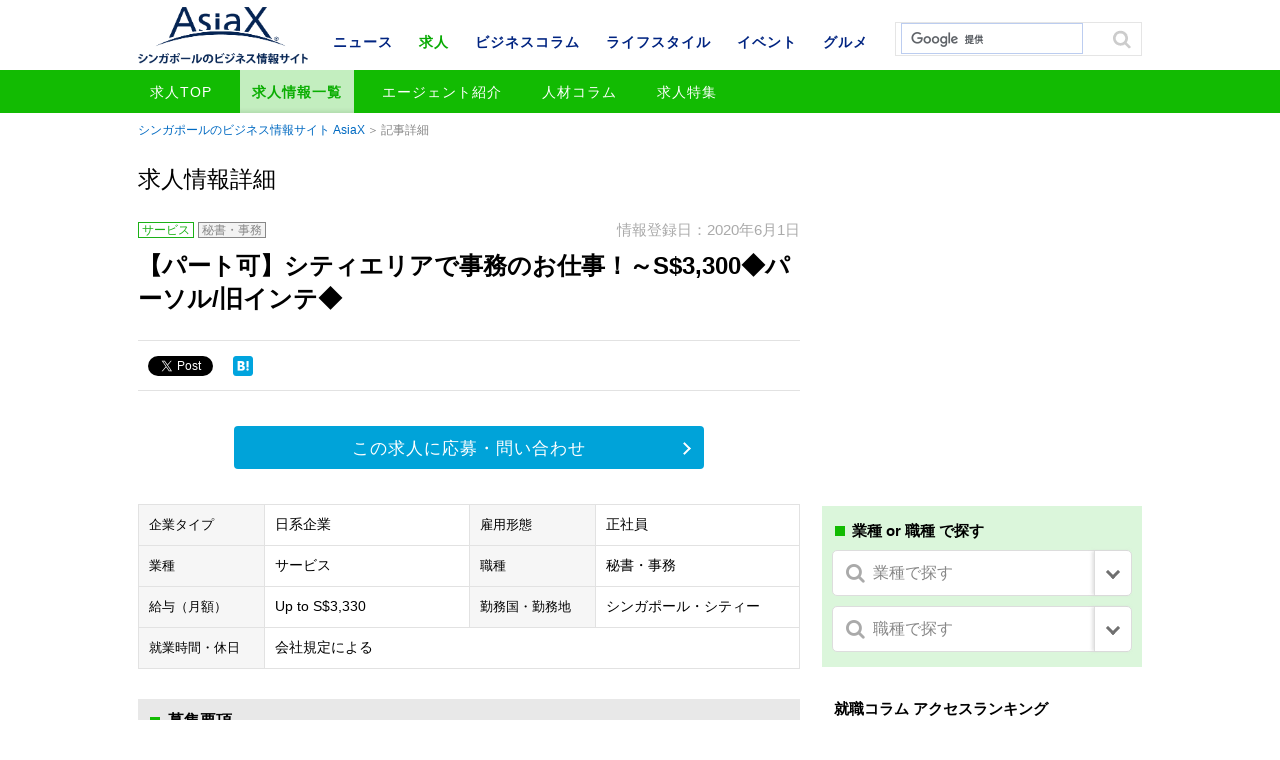

--- FILE ---
content_type: text/html; charset=UTF-8
request_url: https://www.asiax.biz/recruit/49187/
body_size: 10836
content:
<!DOCTYPE html>
<html lang="ja">
<head>

<meta charset="UTF-8">
<meta name="viewport" content="width=device-width,initial-scale=1.0,minimum-scale=1.0,maximum-scale=1.0,user-scalable=no"><title>【パート可】シティエリアで事務のお仕事！～S$3,300◆パーソル/旧インテ◆ | シンガポールの求人・就職・転職一覧 | AsiaX</title>
<meta name="keywords" content="AisaX,シンガポール,求人,就職,転職,ビジネス,IT,営業,販売,日系企業,外資系企業,カスタマーサービス,秘書,事務">
<meta name="description" content="シンガポールのビジネス情報サイト AsiaXの求人・就職・転職情報です。在シンガポールの人材紹介各社による情報を掲載しています。">
<meta name="format-detection" content="telephone=no">

<meta property="og:title" content="【パート可】シティエリアで事務のお仕事！～S$3,300◆パーソル/旧インテ◆ | シンガポールの求人・就職・転職一覧 | AsiaX">
<meta property="og:type" content="article">
<meta property="og:description" content="シンガポールのビジネス情報サイト AsiaXの求人・就職・転職情報です。在シンガポールの人材紹介各社による情報を掲載しています。">
<meta property="og:url" content="https://www.asiax.biz/recruit/49187/">
<meta property="og:image" content="http://www.asiax.biz/images/OGP_asiax_noimage.png">
<meta property="og:site_name" conten="シンガポールのビジネス情報サイト AsiaX">

<link rel="shortcut icon" href="/favicon.ico">
<link rel="stylesheet" href="/css/base.css">
<link rel="stylesheet" href="/css/common.css">
<link rel="stylesheet" href="/css/single.css">

<meta name='robots' content='max-image-preview:large' />
<link rel='dns-prefetch' href='//ajax.googleapis.com' />
<link rel='dns-prefetch' href='//cdnjs.cloudflare.com' />
<link rel='dns-prefetch' href='//s.w.org' />
<link rel="alternate" type="application/rss+xml" title="AsiaX［求人情報］ &raquo; 【パート可】シティエリアで事務のお仕事！～S$3,300◆パーソル/旧インテ◆ のコメントのフィード" href="https://www.asiax.biz/recruit/49187/feed/" />
		<script type="text/javascript">
			window._wpemojiSettings = {"baseUrl":"https:\/\/s.w.org\/images\/core\/emoji\/13.0.1\/72x72\/","ext":".png","svgUrl":"https:\/\/s.w.org\/images\/core\/emoji\/13.0.1\/svg\/","svgExt":".svg","source":{"concatemoji":"https:\/\/www.asiax.biz\/recruit\/wp-includes\/js\/wp-emoji-release.min.js?ver=5.7.14"}};
			!function(e,a,t){var n,r,o,i=a.createElement("canvas"),p=i.getContext&&i.getContext("2d");function s(e,t){var a=String.fromCharCode;p.clearRect(0,0,i.width,i.height),p.fillText(a.apply(this,e),0,0);e=i.toDataURL();return p.clearRect(0,0,i.width,i.height),p.fillText(a.apply(this,t),0,0),e===i.toDataURL()}function c(e){var t=a.createElement("script");t.src=e,t.defer=t.type="text/javascript",a.getElementsByTagName("head")[0].appendChild(t)}for(o=Array("flag","emoji"),t.supports={everything:!0,everythingExceptFlag:!0},r=0;r<o.length;r++)t.supports[o[r]]=function(e){if(!p||!p.fillText)return!1;switch(p.textBaseline="top",p.font="600 32px Arial",e){case"flag":return s([127987,65039,8205,9895,65039],[127987,65039,8203,9895,65039])?!1:!s([55356,56826,55356,56819],[55356,56826,8203,55356,56819])&&!s([55356,57332,56128,56423,56128,56418,56128,56421,56128,56430,56128,56423,56128,56447],[55356,57332,8203,56128,56423,8203,56128,56418,8203,56128,56421,8203,56128,56430,8203,56128,56423,8203,56128,56447]);case"emoji":return!s([55357,56424,8205,55356,57212],[55357,56424,8203,55356,57212])}return!1}(o[r]),t.supports.everything=t.supports.everything&&t.supports[o[r]],"flag"!==o[r]&&(t.supports.everythingExceptFlag=t.supports.everythingExceptFlag&&t.supports[o[r]]);t.supports.everythingExceptFlag=t.supports.everythingExceptFlag&&!t.supports.flag,t.DOMReady=!1,t.readyCallback=function(){t.DOMReady=!0},t.supports.everything||(n=function(){t.readyCallback()},a.addEventListener?(a.addEventListener("DOMContentLoaded",n,!1),e.addEventListener("load",n,!1)):(e.attachEvent("onload",n),a.attachEvent("onreadystatechange",function(){"complete"===a.readyState&&t.readyCallback()})),(n=t.source||{}).concatemoji?c(n.concatemoji):n.wpemoji&&n.twemoji&&(c(n.twemoji),c(n.wpemoji)))}(window,document,window._wpemojiSettings);
		</script>
		<style type="text/css">
img.wp-smiley,
img.emoji {
	display: inline !important;
	border: none !important;
	box-shadow: none !important;
	height: 1em !important;
	width: 1em !important;
	margin: 0 .07em !important;
	vertical-align: -0.1em !important;
	background: none !important;
	padding: 0 !important;
}
</style>
	<link rel='stylesheet' id='wp-block-library-css'  href='https://www.asiax.biz/recruit/wp-includes/css/dist/block-library/style.min.css?ver=5.7.14' type='text/css' media='all' />
<link rel='stylesheet' id='contact-form-7-css'  href='https://www.asiax.biz/recruit/wp-content/plugins/contact-form-7/includes/css/styles.css?ver=5.4' type='text/css' media='all' />
<script type='text/javascript' src='//ajax.googleapis.com/ajax/libs/jquery/1.11.1/jquery.min.js?ver=1.11.1' id='jquery-js'></script>
<script type='text/javascript' src='//cdnjs.cloudflare.com/ajax/libs/jquery-migrate/1.2.1/jquery-migrate.min.js?ver=1.2.1' id='jquery-mig-js'></script>
<link rel="https://api.w.org/" href="https://www.asiax.biz/recruit/wp-json/" /><link rel="alternate" type="application/json" href="https://www.asiax.biz/recruit/wp-json/wp/v2/posts/49187" /><link rel="EditURI" type="application/rsd+xml" title="RSD" href="https://www.asiax.biz/recruit/xmlrpc.php?rsd" />
<link rel="wlwmanifest" type="application/wlwmanifest+xml" href="https://www.asiax.biz/recruit/wp-includes/wlwmanifest.xml" /> 
<link rel="canonical" href="https://www.asiax.biz/recruit/49187/" />
<link rel='shortlink' href='https://www.asiax.biz/recruit/?p=49187' />
<link rel="alternate" type="application/json+oembed" href="https://www.asiax.biz/recruit/wp-json/oembed/1.0/embed?url=https%3A%2F%2Fwww.asiax.biz%2Frecruit%2F49187%2F" />
<link rel="alternate" type="text/xml+oembed" href="https://www.asiax.biz/recruit/wp-json/oembed/1.0/embed?url=https%3A%2F%2Fwww.asiax.biz%2Frecruit%2F49187%2F&#038;format=xml" />

<!-- BEGIN: WP Social Bookmarking Light HEAD --><script>
    (function (d, s, id) {
        var js, fjs = d.getElementsByTagName(s)[0];
        if (d.getElementById(id)) return;
        js = d.createElement(s);
        js.id = id;
        js.src = "//connect.facebook.net/en_US/sdk.js#xfbml=1&version=v2.7";
        fjs.parentNode.insertBefore(js, fjs);
    }(document, 'script', 'facebook-jssdk'));
</script>
<style type="text/css">.wp_social_bookmarking_light{
    border: 0 !important;
    padding: 0 !important;
    margin: 0 !important;
}
.wp_social_bookmarking_light div{
    float: left !important;
    border: 0 !important;
    padding: 0 !important;
    margin: 0 5px 0px 0 !important;
    text-indent: 0 !important;
}
.wp_social_bookmarking_light img{
    border: 0 !important;
    padding: 0;
    margin: 0;
    vertical-align: top !important;
}
.wp_social_bookmarking_light_clear{
    clear: both !important;
}
#fb-root{
    display: none;
}
.wsbl_twitter{
    width: 100px;
}
.wsbl_facebook_like iframe{
    max-width: none !important;
}
.wsbl_twitter{
    width: 80px !important;
}
</style>
<!-- END: WP Social Bookmarking Light HEAD -->
<script src="/js/jquery.tile.min.js"></script>
<script src="/js/script.js"></script>
<script>
  (function(i,s,o,g,r,a,m){i['GoogleAnalyticsObject']=r;i[r]=i[r]||function(){
  (i[r].q=i[r].q||[]).push(arguments)},i[r].l=1*new Date();a=s.createElement(o),
  m=s.getElementsByTagName(o)[0];a.async=1;a.src=g;m.parentNode.insertBefore(a,m)
  })(window,document,'script','//www.google-analytics.com/analytics.js','ga');

  ga('create', 'UA-4012725-1', 'auto');
  ga('send', 'pageview');
</script>

</head>

<body id="job" class="recruit single"><div id="wrap">
<!-- #header START -->

<header id="header">
<div class="inner">
<p id="header-logo"><a href="/"><img src="/images/logo.png" alt="AsiaX"></a></p><p id="header-cat"><a href="/job/">求人</a></p></div>
<div id="nav-area">
<a href="" id="nav-btn-sp"><span></span></a>
<div class="inner">
	<div class="site-search">
	<script>
	  (function() {
	    var cx = 'partner-pub-8688033945408241:4775984040';
	    var gcse = document.createElement('script');
	    gcse.type = 'text/javascript';
	    gcse.async = true;
	    gcse.src = (document.location.protocol == 'https:' ? 'https:' : 'http:') +
	        '//cse.google.com/cse.js?cx=' + cx;
	    var s = document.getElementsByTagName('script')[0];
	    s.parentNode.insertBefore(gcse, s);
	  })();
	</script>
	<gcse:search></gcse:search>
	</div><!-- /.site-search -->
	<div id="cnav">
				<p id="cnav-btn" class="cat-job">求人</p>
				<div id="cnav-cont" class="modal">
		<ul class="clearfix">
			<li><a href="/news/">ニュース</a></li>
			<li><a href="/job/" class="current">求人</a></li>
			<li><a href="/biz/">ビジネスコラム</a></li>
			<li><a href="/life/">ライフスタイル</a></li>
			<li><a href="/event/">イベント</a></li>
			<li><a href="/gourmet/">グルメ</a></li>
		</ul>
		</div>
	</div>
	<nav id="gnav">
		<ul class="first-menu clearfix">
			<li><a href="/news/">ニュース</a></li>
			<li><a href="/job/" class="current">求人</a></li>
			<li><a href="/biz/">ビジネスコラム</a></li>
			<li><a href="/life/">ライフスタイル</a></li>
			<li><a href="/event/">イベント</a></li>
			<li><a href="/gourmet/">グルメ</a></li>
		</ul>
		<ul class="second-menu clearfix">
			<li><a href="/job/">求人TOP</a></li>
			<li><a href="/recruit/" class="current">求人情報一覧</a></li>
			<li><a href="/job/agentlist/">エージェント紹介</a></li>
			<li><a href="/job/feature/">人材コラム</a></li>
			<li><a href="/job/special/">求人特集</a></li>
		</ul>
	</nav>
</div>
</div>
</header>
<!-- #header END -->

<!-- #container START -->
<div id="container">
<div id="contents">
<p class="topicpath"><a href="https://www.asiax.biz/">シンガポールのビジネス情報サイト AsiaX</a>記事詳細</p>
<div class="label">求人情報詳細</div>

<div class="base-mainarea">
<div class="base-leftarea">
<div class="article box">
<div class="article-body">
<div class="cat">
<span class="industry">サービス</span><span class="position">秘書・事務</span></div>
<p class="date">情報登録日：2020年6月1日</p>
<h1 class="page-ttl">【パート可】シティエリアで事務のお仕事！～S$3,300◆パーソル/旧インテ◆</h1>

<div class="sns-area clearfix">
<div class="sns-btn"><div class='wp_social_bookmarking_light'>        <div class="wsbl_facebook_like"><div id="fb-root"></div><fb:like href="https://www.asiax.biz/recruit/49187/" layout="button" action="like" width="100" share="false" show_faces="false" ></fb:like></div>        <div class="wsbl_facebook_share"><div id="fb-root"></div><fb:share-button href="https://www.asiax.biz/recruit/49187/" type="button_count" ></fb:share-button></div>        <div class="wsbl_twitter"><a href="https://twitter.com/share" class="twitter-share-button" data-url="https://www.asiax.biz/recruit/49187/" data-text="【パート可】シティエリアで事務のお仕事！～S$3,300◆パーソル/旧インテ◆" data-lang="en">Tweet</a></div>        <div class="wsbl_hatena_button"><a href="//b.hatena.ne.jp/entry/https://www.asiax.biz/recruit/49187/" class="hatena-bookmark-button" data-hatena-bookmark-title="【パート可】シティエリアで事務のお仕事！～S$3,300◆パーソル/旧インテ◆" data-hatena-bookmark-layout="simple" title="このエントリーをはてなブックマークに追加"> <img src="//b.hatena.ne.jp/images/entry-button/button-only@2x.png" alt="このエントリーをはてなブックマークに追加" width="20" height="20" style="border: none;" /></a><script type="text/javascript" src="//b.hatena.ne.jp/js/bookmark_button.js" charset="utf-8" async="async"></script></div>        <div class="wsbl_google_plus_one"><g:plusone size="medium" annotation="none" href="https://www.asiax.biz/recruit/49187/" ></g:plusone></div></div>
<br class='wp_social_bookmarking_light_clear' />
</div>
</div><!-- /.sns-area -->

<form action="https://www.asiax.biz/recruit/contact/" method="post" name="jobformheader">
    <input type="hidden" name="post-id" value="49187"><input type="hidden" name="post-url" value="https://www.asiax.biz/recruit/49187/"><input type="hidden" name="post-title" value="【パート可】シティエリアで事務のお仕事！～S$3,300◆パーソル/旧インテ◆"><div class="btn-inquiry"><span><a href="javascript:jobformheader.submit()">この求人に応募・問い合わせ</a></span></div></form>
<div class="basic-info">
<div>
<dl>
<dt class="same-cell">企業タイプ</dt>
<dd class="same-cell">日系企業</dd>
</dl>
<dl>
<dt class="same-cell">雇用形態</dt>
<dd class="same-cell">正社員</dd>
</dl>
</div>
<div>
<dl>
<dt class="same-cell">業種</dt>
<dd class="same-cell">
<span class="industry">サービス</span></dd>
</dl>
<dl>
<dt class="same-cell">職種</dt>
<dd class="same-cell">
<span class="position">秘書・事務</span></dd>
</dl>
</div>
<div>
<dl>
<dt class="same-cell">給与（月額）</dt>
<dd class="same-cell">Up to S$3,330</dd>
</dl>
<dl>
<dt class="same-cell">勤務国・勤務地</dt>
<dd class="same-cell">シンガポール・シティー</dd>
</dl>
</div>
<div>
<dl>
<dt class="same-cell">就業時間・休日</dt>
<dd class="same-cell">会社規定による</dd>
</dl>
</div>
</div><!-- /.basic-info -->

<h2>募集要項</h2>
<h3>Job Title/Role</h3><div class="free-area"><p>【パート可】シティエリアで事務のお仕事！～S$3,300◆パーソル/旧インテ◆</p>
<p>【Job No.】<br />451191</p>
<p>【ポジションタイトル】<br />事務</p>
</div><h3>業務内容</h3><div class="free-area"><p>【仕事内容】<br />1)日本語でのメール対応<br />2)必要データの入力業務<br />3)書類のチェック<br />4)顧客情報の管理とアップデート</p>
<p>【給与】<br />正社員：Up to 3,300/month<br />パート: S$15/hour</p>
<p>【応募資格】<br />1)データ入力や事務のご経験がある方<br />2)細かい作業が得意な方<br />3)明るく前向きな方</p>
<p>【その他待遇等】<br />勤務時間：8時～17時 or 9時～6時(ご希望によってその他の時間帯も可能です)<br />ボーナス：あり<br />きれいな高層ビルで働けます！</p>
</div><div class="free-area"><p>▲▽▲============================================================ <br />ご興味をお持ちの方は、下記アドレスまで【Word/Excel形式】にて <br />日英の履歴書、職務経歴書をお送りください。 </p>
<p>応募条件に満たなくても、貴方に合った求人をお探しすることも可能です。 <br />まずはお気軽にご連絡くださいませ。</p>
<p>info@persolsg.com </p>
<p>求人案件のご紹介は、企業情報保護の為、 ご登録を頂いた方にのみご紹介させて頂いております。 ============================================================▲▽▲ ▲ <br />ご登録がお済でない方は、弊社ホームページのオンライン登録へ <br />https://www.persolsg.com/ <br />＋＋＋＋＋＋＋＋＋＋＋＋＋＋＋＋＋＋＋＋＋＋＋＋＋＋＋＋＋＋＋＋＋ <br />PERSOL Singapore（旧Intelligence)　Capita Pte Ltd <br />【住所】 8 Marina View, #11-01 Asia Square Tower 1, Singapore 018960 <br />Tel: +65 6225 0900 （日本語対応可能） EA Licence No : 08C2893 <br />＋＋＋＋＋＋＋＋＋＋＋＋＋＋＋＋＋＋＋＋＋＋＋＋＋＋＋＋＋＋＋＋＋</p>
</div>
<form action="https://www.asiax.biz/recruit/contact/" method="post" name="jobformfooter">
    <input type="hidden" name="post-id" value="49187"><input type="hidden" name="post-url" value="https://www.asiax.biz/recruit/49187/"><input type="hidden" name="post-title" value="【パート可】シティエリアで事務のお仕事！～S$3,300◆パーソル/旧インテ◆"><div class="btn-inquiry"><span><a href="javascript:jobformfooter.submit()">この求人に応募・問い合わせ</a></span></div></form>
<div class="sns-area clearfix">
<div class="sns-btn"><div class='wp_social_bookmarking_light'>        <div class="wsbl_facebook_like"><div id="fb-root"></div><fb:like href="https://www.asiax.biz/recruit/49187/" layout="button" action="like" width="100" share="false" show_faces="false" ></fb:like></div>        <div class="wsbl_facebook_share"><div id="fb-root"></div><fb:share-button href="https://www.asiax.biz/recruit/49187/" type="button_count" ></fb:share-button></div>        <div class="wsbl_twitter"><a href="https://twitter.com/share" class="twitter-share-button" data-url="https://www.asiax.biz/recruit/49187/" data-text="【パート可】シティエリアで事務のお仕事！～S$3,300◆パーソル/旧インテ◆" data-lang="en">Tweet</a></div>        <div class="wsbl_hatena_button"><a href="//b.hatena.ne.jp/entry/https://www.asiax.biz/recruit/49187/" class="hatena-bookmark-button" data-hatena-bookmark-title="【パート可】シティエリアで事務のお仕事！～S$3,300◆パーソル/旧インテ◆" data-hatena-bookmark-layout="simple" title="このエントリーをはてなブックマークに追加"> <img src="//b.hatena.ne.jp/images/entry-button/button-only@2x.png" alt="このエントリーをはてなブックマークに追加" width="20" height="20" style="border: none;" /></a><script type="text/javascript" src="//b.hatena.ne.jp/js/bookmark_button.js" charset="utf-8" async="async"></script></div>        <div class="wsbl_google_plus_one"><g:plusone size="medium" annotation="none" href="https://www.asiax.biz/recruit/49187/" ></g:plusone></div></div>
<br class='wp_social_bookmarking_light_clear' />
</div>
</div><!-- /.sns-area -->
</div><!-- /.article-body -->

<div class="agent-info">
<h2>募集企業（人材紹介会社による代理募集）</h2>
<span class="img"><img src="https://www.asiax.biz/recruit/wp-content/uploads/2018/01/83235bbde93a8c961a737abda01ae3e4.jpg" alt="PERSOL Singapore"></span>
<dl>
<dt>
PERSOL Singapore</dt>
<dd>『インテリジェンスアジア』は、2018年1月1日より『パーソルシンガポール』へブランド名を変更した事をご報告致します。(本社テンプホールディングス株式会社は2017年7月1日より、「PERSOL（パーソル）」へ商号変更を行いました。)
『PERSOL』はPersonとSolutionを掛け合わせた造語で、由来は「人は仕事を通じて成長し、社会の課題を解決していく」。働く人の成長を支援し、輝く未来を目指したいという想いが込められています。</dd>
</dl>
<div class="f_notes">
<p>住所：8 Marina View, #11-01Asia Square Tower 1Singapore 018960</p><p>TEL：6225-0900</p><p class="website"><a href="https://inteasia.com/jp/" target="_blank">オフィシャルサイト</a></p></div>
<div class="btn-agent"><a href="/job/7903/">この企業の情報を見る</a></div>
</div><!-- /.agent-info -->
</div><!-- /.article -->

<div class="related-article box"><h2>おすすめ・関連求人</h2>  <article>
  <a href="https://www.asiax.biz/recruit/50832/">
  <h3 class="ttl">【シティエリア】人事経験者募集！～S$4,000◆パーソル/旧インテ◆</h3>
  <p class="recruit_salary">給与：Up to_S$4,000 (経験による)</p>  <div class="cat">
  <span class="industry">ＩＴ・通信</span>  <span class="position">人事・総務</span>  </div>
  <div class="job-data">
  <span class="date">2021年4月8日</span>
  <span class="agent">PERSOL Singapore</span>  </div>
  </a>
  </article><!-- /.article -->
  <article>
  <a href="https://www.asiax.biz/recruit/50563/">
  <h3 class="ttl">■RGF■日系進学塾にて塾講師（英語）を募集！【ビザサポートあり】</h3>
  <p class="recruit_salary">給与：SGD 4000 - 6000</p>  <div class="cat">
      </div>
  <div class="job-data">
  <span class="date">2021年1月8日</span>
    </div>
  </a>
  </article><!-- /.article -->
  <article>
  <a href="https://www.asiax.biz/recruit/53676/">
  <h3 class="ttl">【外資IT・パート】チャネルマーケティング担当の募集～時給S$77◆パーソルSG◆</h3>
  <p class="recruit_salary">給与：Up to S$77 / hour (経験による)</p>  <div class="cat">
  <span class="industry">ＩＴ・通信</span>  <span class="position">マーケティング</span>  </div>
  <div class="job-data">
  <span class="date">2024年8月1日</span>
  <span class="agent">PERSOL Singapore</span>  </div>
  </a>
  </article><!-- /.article -->
</div><!-- /.related-article --></div><!-- /.base-leftarea -->

<div class="base-rightarea">
<div class="ad box">
<script async src="//pagead2.googlesyndication.com/pagead/js/adsbygoogle.js"></script><ins class="adsbygoogle cat01" style="display:inline-block;" data-ad-client="ca-pub-8688033945408241" data-ad-slot="7847201641"></ins><script>(adsbygoogle = window.adsbygoogle || []).push({});</script></div>
<div class="cat-navi">
<p class="ttl">業種 or 職種 で探す</p>
<dl class="industry">
<dt>業種で探す<span></span></dt>
<dd>
<ul>
	<li class="cat-item cat-item-2"><a href="https://www.asiax.biz/recruit/industry/manufacturing/">メーカー</a>
</li>
	<li class="cat-item cat-item-3"><a href="https://www.asiax.biz/recruit/industry/trading/">商社・卸売</a>
</li>
	<li class="cat-item cat-item-7"><a href="https://www.asiax.biz/recruit/industry/finance/">金融・保険</a>
</li>
	<li class="cat-item cat-item-8"><a href="https://www.asiax.biz/recruit/industry/logistics/">物流</a>
</li>
	<li class="cat-item cat-item-9"><a href="https://www.asiax.biz/recruit/industry/architecture/">建築・設備</a>
</li>
	<li class="cat-item cat-item-10"><a href="https://www.asiax.biz/recruit/industry/internet/">ＩＴ・通信</a>
</li>
	<li class="cat-item cat-item-11"><a href="https://www.asiax.biz/recruit/industry/advertising/">広告・マスコミ</a>
</li>
	<li class="cat-item cat-item-12"><a href="https://www.asiax.biz/recruit/industry/real-estate/">不動産</a>
</li>
	<li class="cat-item cat-item-13"><a href="https://www.asiax.biz/recruit/industry/distributor/">販売・小売</a>
</li>
	<li class="cat-item cat-item-14"><a href="https://www.asiax.biz/recruit/industry/travel/">旅行・ホテル</a>
</li>
	<li class="cat-item cat-item-15"><a href="https://www.asiax.biz/recruit/industry/restaurant/">飲食・レジャー</a>
</li>
	<li class="cat-item cat-item-16"><a href="https://www.asiax.biz/recruit/industry/service/">サービス</a>
</li>
	<li class="cat-item cat-item-17"><a href="https://www.asiax.biz/recruit/industry/education/">教育</a>
</li>
	<li class="cat-item cat-item-18"><a href="https://www.asiax.biz/recruit/industry/other/">その他</a>
</li>
	<li class="cat-item cat-item-19"><a href="https://www.asiax.biz/recruit/industry/medical/">医療</a>
</li>
	<li class="cat-item cat-item-54"><a href="https://www.asiax.biz/recruit/industry/%e3%83%95%e3%82%a1%e3%83%83%e3%82%b7%e3%83%a7%e3%83%b3%e3%83%bb%e7%be%8e%e5%ae%b9/">ファッション・美容</a>
</li>
	<li class="cat-item cat-item-55"><a href="https://www.asiax.biz/recruit/industry/%e3%82%b3%e3%83%b3%e3%82%b5%e3%83%ab%e3%82%bf%e3%83%b3%e3%83%88%e3%83%bb%e5%b0%82%e9%96%80%e3%82%b3%e3%83%b3%e3%82%b5%e3%83%ab%e3%82%bf%e3%83%b3%e3%83%88/">コンサルタント・専門コンサルタント</a>
</li>
</ul>
</dd>
</dl>
<dl>
<dt>職種で探す<span></span></dt>
<dd>
<ul>
	<li class="cat-item cat-item-4"><a href="https://www.asiax.biz/recruit/position/sales/">営業・販売</a>
</li>
	<li class="cat-item cat-item-5"><a href="https://www.asiax.biz/recruit/position/marketing/">マーケティング</a>
</li>
	<li class="cat-item cat-item-20"><a href="https://www.asiax.biz/recruit/position/management/">経営管理</a>
</li>
	<li class="cat-item cat-item-21"><a href="https://www.asiax.biz/recruit/position/project-manager/">プロジェクトマネージャー</a>
</li>
	<li class="cat-item cat-item-22"><a href="https://www.asiax.biz/recruit/position/coordinator/">コーディネーター</a>
</li>
	<li class="cat-item cat-item-23"><a href="https://www.asiax.biz/recruit/position/customer-service/">カスタマーサービス</a>
</li>
	<li class="cat-item cat-item-24"><a href="https://www.asiax.biz/recruit/position/reception/">受付</a>
</li>
	<li class="cat-item cat-item-25"><a href="https://www.asiax.biz/recruit/position/accounting/">経理・財務</a>
</li>
	<li class="cat-item cat-item-26"><a href="https://www.asiax.biz/recruit/position/purchasing/">購買・生産管理</a>
</li>
	<li class="cat-item cat-item-27"><a href="https://www.asiax.biz/recruit/position/human-resource/">人事・総務</a>
</li>
	<li class="cat-item cat-item-28"><a href="https://www.asiax.biz/recruit/position/secretary/">秘書・事務</a>
</li>
	<li class="cat-item cat-item-29"><a href="https://www.asiax.biz/recruit/position/translator/">翻訳・通訳</a>
</li>
	<li class="cat-item cat-item-30"><a href="https://www.asiax.biz/recruit/position/technology/">技術・開発・QC</a>
</li>
	<li class="cat-item cat-item-31"><a href="https://www.asiax.biz/recruit/position/teacher/">教師</a>
</li>
	<li class="cat-item cat-item-32"><a href="https://www.asiax.biz/recruit/position/chef/">シェフ・板前</a>
</li>
	<li class="cat-item cat-item-33"><a href="https://www.asiax.biz/recruit/position/other/">その他</a>
</li>
	<li class="cat-item cat-item-50"><a href="https://www.asiax.biz/recruit/position/web%e3%83%87%e3%82%a3%e3%83%ac%e3%82%af%e3%82%bf%e3%83%bc/">Webディレクター</a>
</li>
	<li class="cat-item cat-item-52"><a href="https://www.asiax.biz/recruit/position/%e7%be%8e%e5%ae%b9%e5%b8%ab/">美容師</a>
</li>
	<li class="cat-item cat-item-56"><a href="https://www.asiax.biz/recruit/position/%e5%96%b6%e6%a5%ad%e3%83%9e%e3%83%8d%e3%83%bc%e3%82%b8%e3%83%a3%e3%83%bc/">営業マネージャー</a>
</li>
	<li class="cat-item cat-item-57"><a href="https://www.asiax.biz/recruit/position/%e7%b7%a8%e9%9b%86%e3%80%81%e3%83%a9%e3%82%a4%e3%82%bf%e3%83%bc/">編集、ライター</a>
</li>
</ul>
</dd>
</dl>
</div>

<aside class="ranking-box box">
<p class="ttl">就職コラム アクセスランキング</p>
<ol><li><a href="https://www.asiax.biz/job/36549/"><span class="img"><img width="120" height="84" src="https://www.asiax.biz/wp-content/uploads/2016/03/HR-column_skill-120x84.jpg" class="attachment-thumbnail size-thumbnail wp-post-image" alt="" loading="lazy" srcset="https://www.asiax.biz/wp-content/uploads/2016/03/HR-column_skill-120x84.jpg 120w, https://www.asiax.biz/wp-content/uploads/2016/03/HR-column_skill-320x224.jpg 320w, https://www.asiax.biz/wp-content/uploads/2016/03/HR-column_skill-660x462.jpg 660w, https://www.asiax.biz/wp-content/uploads/2016/03/HR-column_skill.jpg 1280w" sizes="(max-width: 120px) 100vw, 120px" /></span><p>資格・スキルを活かす就職 [米国公認会計士編]（U...</p><span class="cat">シンガポール就職ケーススタディ</span></a></li><li><a href="https://www.asiax.biz/job/37378/"><span class="img"><img width="120" height="84" src="https://www.asiax.biz/wp-content/uploads/2016/03/HR-column_dp-120x84.jpg" class="attachment-thumbnail size-thumbnail wp-post-image" alt="" loading="lazy" srcset="https://www.asiax.biz/wp-content/uploads/2016/03/HR-column_dp-120x84.jpg 120w, https://www.asiax.biz/wp-content/uploads/2016/03/HR-column_dp-320x224.jpg 320w, https://www.asiax.biz/wp-content/uploads/2016/03/HR-column_dp-660x462.jpg 660w, https://www.asiax.biz/wp-content/uploads/2016/03/HR-column_dp.jpg 1280w" sizes="(max-width: 120px) 100vw, 120px" /></span><p>配偶者ビザとは？</p><span class="cat">配偶者ビザ（DP）保持者のため...</span></a></li><li><a href="https://www.asiax.biz/job/36665/"><span class="img"><img width="120" height="84" src="https://www.asiax.biz/wp-content/uploads/2016/03/HR-column_skill-120x84.jpg" class="attachment-thumbnail size-thumbnail wp-post-image" alt="" loading="lazy" srcset="https://www.asiax.biz/wp-content/uploads/2016/03/HR-column_skill-120x84.jpg 120w, https://www.asiax.biz/wp-content/uploads/2016/03/HR-column_skill-320x224.jpg 320w, https://www.asiax.biz/wp-content/uploads/2016/03/HR-column_skill-660x462.jpg 660w, https://www.asiax.biz/wp-content/uploads/2016/03/HR-column_skill.jpg 1280w" sizes="(max-width: 120px) 100vw, 120px" /></span><p>資格・スキルを活かす就職「保育士資格編」</p><span class="cat">シンガポール就職ケーススタディ</span></a></li></ol></aside>

<aside class="ranking-box box">
<p class="ttl">AsiaX おすすめピックアップ</p>
<ul><li><a href="https://www.asiax.biz/event/66868/" class="clearfix" onclick="ga('send','event','recommend_post','click','66868');">
<span class="img"><img width="120" height="84" src="https://www.asiax.biz/wp-content/uploads/2025/08/Kanpai_0146-1-120x84.jpg" class="attachment-thumbnail size-thumbnail wp-post-image" alt="" loading="lazy" /></span>
<p>
【KANPAI! 2025】日本酒＆フードビ...
</p>
<span class="event ico">イベント</span></a></li>
<li><a href="https://www.asiax.biz/news/64947/" class="clearfix" onclick="ga('send','event','recommend_post','click','64947');">
<span class="img"><img width="120" height="84" src="https://www.asiax.biz/wp-content/uploads/2021/08/shine-muscat-120x84.jpg" class="attachment-thumbnail size-thumbnail wp-post-image" alt="" loading="lazy" /></span>
<p>
山梨産シャインマスカット、OISHIIで販売...
</p>
<span class="news ico">ニュース</span></a></li>
<li><a href="https://www.asiax.biz/news/59987/" class="clearfix" onclick="ga('send','event','recommend_post','click','59987');">
<span class="img"><img width="120" height="84" src="https://www.asiax.biz/wp-content/uploads/2022/04/Blackthroat-seaperch-Nodoguro-120x84.jpg" class="attachment-thumbnail size-thumbnail wp-post-image" alt="" loading="lazy" /></span>
<p>
下関の干物や明太子、OISHIIで販売中！
</p>
<span class="news ico">ニュース</span></a></li>
<li><a href="https://www.asiax.biz/news/59759/" class="clearfix" onclick="ga('send','event','recommend_post','click','59759');">
<span class="img"><img width="120" height="84" src="https://www.asiax.biz/wp-content/uploads/2022/03/shoeido-gomadango-120x84.jpg" class="attachment-thumbnail size-thumbnail wp-post-image" alt="" loading="lazy" /></span>
<p>
松栄堂の和菓子、OISHIIで販売中！
</p>
<span class="news ico">ニュース</span></a></li>
<li><a href="https://www.asiax.biz/news/59745/" class="clearfix" onclick="ga('send','event','recommend_post','click','59745');">
<span class="img"><img width="120" height="84" src="https://www.asiax.biz/wp-content/uploads/2022/03/kobe-coffee2-120x84.jpg" class="attachment-thumbnail size-thumbnail wp-post-image" alt="" loading="lazy" /></span>
<p>
神戸珈琲職人、OISHIIで販売中！
</p>
<span class="news ico">ニュース</span></a></li>
</ul></aside></div><!-- /.base-rightarea -->
</div><!-- /.base-mainarea -->

<!-- 広告エリア -->
<div class="adarea">
<script async src="//pagead2.googlesyndication.com/pagead/js/adsbygoogle.js"></script><ins class="adsbygoogle cat02" style="display:inline-block;" data-ad-client="ca-pub-8688033945408241" data-ad-slot="1800668046"></ins><script>(adsbygoogle = window.adsbygoogle || []).push({});</script></div>
<!-- //広告エリア --></div><!-- /#contents -->
<p class="topicpath btm"><span class="inner"><a href="http://www.asiax.biz/">シンガポールのビジネス情報サイト AsiaX</a>記事詳細</span></p>
</div>
<!-- #container END -->
<!-- #footer START -->
<footer id="footer">
	<div class="inner">
		<p id="pagetop"><a href="#header"></a></p>
		<ul id="fnav1" class="clearfix">
			<li class="fnav_back"><a href="/ebook/asiax/">バックナンバー</a></li>
			<li><a href="/cover/">表紙の人</a></li>
			<li><a href="/information/about/">媒体概要</a></li>
			<li><a href="http://www.mediajapan.sg/careers/" target="_blank">採用情報</a></li>
			<li><a href="/information/advertise/">広告主様へ</a></li>
			<li><a href="https://www.asiax.biz/inquiry/">お問い合わせ</a></li>
		</ul>
		<ul id="fnav2" class="clearfix">
			<li><a href="/information/privacy/">個人情報保護法</a></li>
			<li><a href="/information/intellect/">知的財産権保護方針</a></li>
			<li><a href="/information/terms/">利用規約</a></li>
			<li><a href="/information/">会社概要</a></li>
		</ul>
	<div class="sns-btn">
		<div class="facebook-btn"><a href="https://www.facebook.com/asiax.biz" target="_blank"></a></div>
		<div class="twitter-btn"><a href="https://twitter.com/AsiaXbiz" target="_blank"></a></div>
	</div>
	<p id="copyright"><small>Copyright &copy; 2003-2026 <a href="http://www.mediajapan.sg/" target="_blank">MEDIA JAPAN PTE LTD.</a></small></p>
</div>
</footer>
<!-- #footer END -->

<!-- BEGIN: WP Social Bookmarking Light FOOTER -->    <script>!function(d,s,id){var js,fjs=d.getElementsByTagName(s)[0],p=/^http:/.test(d.location)?'http':'https';if(!d.getElementById(id)){js=d.createElement(s);js.id=id;js.src=p+'://platform.twitter.com/widgets.js';fjs.parentNode.insertBefore(js,fjs);}}(document, 'script', 'twitter-wjs');</script>    <script src="https://apis.google.com/js/platform.js" async defer>
        {lang: "en-US"}
    </script><!-- END: WP Social Bookmarking Light FOOTER -->
<script type='text/javascript' src='https://www.asiax.biz/recruit/wp-includes/js/dist/vendor/wp-polyfill.min.js?ver=7.4.4' id='wp-polyfill-js'></script>
<script type='text/javascript' id='wp-polyfill-js-after'>
( 'fetch' in window ) || document.write( '<script src="https://www.asiax.biz/recruit/wp-includes/js/dist/vendor/wp-polyfill-fetch.min.js?ver=3.0.0"></scr' + 'ipt>' );( document.contains ) || document.write( '<script src="https://www.asiax.biz/recruit/wp-includes/js/dist/vendor/wp-polyfill-node-contains.min.js?ver=3.42.0"></scr' + 'ipt>' );( window.DOMRect ) || document.write( '<script src="https://www.asiax.biz/recruit/wp-includes/js/dist/vendor/wp-polyfill-dom-rect.min.js?ver=3.42.0"></scr' + 'ipt>' );( window.URL && window.URL.prototype && window.URLSearchParams ) || document.write( '<script src="https://www.asiax.biz/recruit/wp-includes/js/dist/vendor/wp-polyfill-url.min.js?ver=3.6.4"></scr' + 'ipt>' );( window.FormData && window.FormData.prototype.keys ) || document.write( '<script src="https://www.asiax.biz/recruit/wp-includes/js/dist/vendor/wp-polyfill-formdata.min.js?ver=3.0.12"></scr' + 'ipt>' );( Element.prototype.matches && Element.prototype.closest ) || document.write( '<script src="https://www.asiax.biz/recruit/wp-includes/js/dist/vendor/wp-polyfill-element-closest.min.js?ver=2.0.2"></scr' + 'ipt>' );( 'objectFit' in document.documentElement.style ) || document.write( '<script src="https://www.asiax.biz/recruit/wp-includes/js/dist/vendor/wp-polyfill-object-fit.min.js?ver=2.3.4"></scr' + 'ipt>' );
</script>
<script type='text/javascript' src='https://www.asiax.biz/recruit/wp-includes/js/dist/hooks.min.js?ver=d0188aa6c336f8bb426fe5318b7f5b72' id='wp-hooks-js'></script>
<script type='text/javascript' src='https://www.asiax.biz/recruit/wp-includes/js/dist/i18n.min.js?ver=6ae7d829c963a7d8856558f3f9b32b43' id='wp-i18n-js'></script>
<script type='text/javascript' id='wp-i18n-js-after'>
wp.i18n.setLocaleData( { 'text direction\u0004ltr': [ 'ltr' ] } );
</script>
<script type='text/javascript' src='https://www.asiax.biz/recruit/wp-includes/js/dist/vendor/lodash.min.js?ver=4.17.21' id='lodash-js'></script>
<script type='text/javascript' id='lodash-js-after'>
window.lodash = _.noConflict();
</script>
<script type='text/javascript' src='https://www.asiax.biz/recruit/wp-includes/js/dist/url.min.js?ver=7c99a9585caad6f2f16c19ecd17a86cd' id='wp-url-js'></script>
<script type='text/javascript' id='wp-api-fetch-js-translations'>
( function( domain, translations ) {
	var localeData = translations.locale_data[ domain ] || translations.locale_data.messages;
	localeData[""].domain = domain;
	wp.i18n.setLocaleData( localeData, domain );
} )( "default", {"translation-revision-date":"2025-10-03 12:48:34+0000","generator":"GlotPress\/4.0.1","domain":"messages","locale_data":{"messages":{"":{"domain":"messages","plural-forms":"nplurals=1; plural=0;","lang":"ja_JP"},"You are probably offline.":["\u73fe\u5728\u30aa\u30d5\u30e9\u30a4\u30f3\u306e\u3088\u3046\u3067\u3059\u3002"],"Media upload failed. If this is a photo or a large image, please scale it down and try again.":["\u30e1\u30c7\u30a3\u30a2\u306e\u30a2\u30c3\u30d7\u30ed\u30fc\u30c9\u306b\u5931\u6557\u3057\u307e\u3057\u305f\u3002 \u5199\u771f\u307e\u305f\u306f\u5927\u304d\u306a\u753b\u50cf\u306e\u5834\u5408\u306f\u3001\u7e2e\u5c0f\u3057\u3066\u3082\u3046\u4e00\u5ea6\u304a\u8a66\u3057\u304f\u3060\u3055\u3044\u3002"],"An unknown error occurred.":["\u4e0d\u660e\u306a\u30a8\u30e9\u30fc\u304c\u767a\u751f\u3057\u307e\u3057\u305f\u3002"],"The response is not a valid JSON response.":["\u8fd4\u7b54\u304c\u6b63\u3057\u3044 JSON \u30ec\u30b9\u30dd\u30f3\u30b9\u3067\u306f\u3042\u308a\u307e\u305b\u3093\u3002"]}},"comment":{"reference":"wp-includes\/js\/dist\/api-fetch.js"}} );
</script>
<script type='text/javascript' src='https://www.asiax.biz/recruit/wp-includes/js/dist/api-fetch.min.js?ver=25cbf3644d200bdc5cab50e7966b5b03' id='wp-api-fetch-js'></script>
<script type='text/javascript' id='wp-api-fetch-js-after'>
wp.apiFetch.use( wp.apiFetch.createRootURLMiddleware( "https://www.asiax.biz/recruit/wp-json/" ) );
wp.apiFetch.nonceMiddleware = wp.apiFetch.createNonceMiddleware( "2d3b062600" );
wp.apiFetch.use( wp.apiFetch.nonceMiddleware );
wp.apiFetch.use( wp.apiFetch.mediaUploadMiddleware );
wp.apiFetch.nonceEndpoint = "https://www.asiax.biz/recruit/wp-admin/admin-ajax.php?action=rest-nonce";
</script>
<script type='text/javascript' id='contact-form-7-js-extra'>
/* <![CDATA[ */
var wpcf7 = [];
/* ]]> */
</script>
<script type='text/javascript' src='https://www.asiax.biz/recruit/wp-content/plugins/contact-form-7/includes/js/index.js?ver=5.4' id='contact-form-7-js'></script>
<script type='text/javascript' src='https://www.asiax.biz/recruit/wp-content/plugins/nginx-champuru/js/js.cookie.js?ver=2.2.0' id='js.cookie-js'></script>
<script type='text/javascript' src='https://www.asiax.biz/recruit/wp-includes/js/wp-embed.min.js?ver=5.7.14' id='wp-embed-js'></script>

<script type="text/javascript">
(function($){
    $("#author").val(Cookies.get("comment_author_faddc7253abf5fac9fc9a39fd52af404"));
    $("#email").val(Cookies.get("comment_author_email_faddc7253abf5fac9fc9a39fd52af404"));
    $("#url").val(Cookies.get("comment_author_url_faddc7253abf5fac9fc9a39fd52af404"));
})(jQuery);
</script>
</div><!-- /#wrap -->
</body>
</html>



--- FILE ---
content_type: text/html; charset=utf-8
request_url: https://accounts.google.com/o/oauth2/postmessageRelay?parent=https%3A%2F%2Fwww.asiax.biz&jsh=m%3B%2F_%2Fscs%2Fabc-static%2F_%2Fjs%2Fk%3Dgapi.lb.en.2kN9-TZiXrM.O%2Fd%3D1%2Frs%3DAHpOoo_B4hu0FeWRuWHfxnZ3V0WubwN7Qw%2Fm%3D__features__
body_size: 159
content:
<!DOCTYPE html><html><head><title></title><meta http-equiv="content-type" content="text/html; charset=utf-8"><meta http-equiv="X-UA-Compatible" content="IE=edge"><meta name="viewport" content="width=device-width, initial-scale=1, minimum-scale=1, maximum-scale=1, user-scalable=0"><script src='https://ssl.gstatic.com/accounts/o/2580342461-postmessagerelay.js' nonce="1xj3NV8oMAKuqsq4-7berA"></script></head><body><script type="text/javascript" src="https://apis.google.com/js/rpc:shindig_random.js?onload=init" nonce="1xj3NV8oMAKuqsq4-7berA"></script></body></html>

--- FILE ---
content_type: text/html; charset=utf-8
request_url: https://www.google.com/recaptcha/api2/aframe
body_size: 115
content:
<!DOCTYPE HTML><html><head><meta http-equiv="content-type" content="text/html; charset=UTF-8"></head><body><script nonce="HBD07yhvEXRRHlg_06mCFg">/** Anti-fraud and anti-abuse applications only. See google.com/recaptcha */ try{var clients={'sodar':'https://pagead2.googlesyndication.com/pagead/sodar?'};window.addEventListener("message",function(a){try{if(a.source===window.parent){var b=JSON.parse(a.data);var c=clients[b['id']];if(c){var d=document.createElement('img');d.src=c+b['params']+'&rc='+(localStorage.getItem("rc::a")?sessionStorage.getItem("rc::b"):"");window.document.body.appendChild(d);sessionStorage.setItem("rc::e",parseInt(sessionStorage.getItem("rc::e")||0)+1);localStorage.setItem("rc::h",'1769578245360');}}}catch(b){}});window.parent.postMessage("_grecaptcha_ready", "*");}catch(b){}</script></body></html>